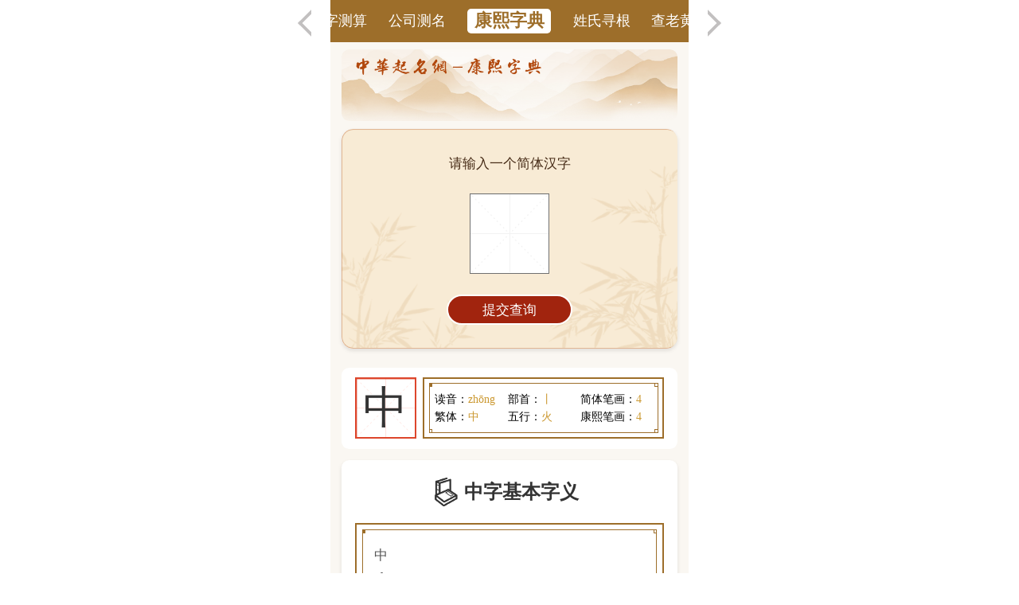

--- FILE ---
content_type: text/html
request_url: https://m.zhonghuaqiming.com/mkangxi/%E4%B8%AD.html
body_size: 6728
content:
<!DOCTYPE html>
<html>
<head>
	<meta charset="UTF-8">
	<meta http-equiv="X-UA-Compatible" content="IE=edge">
	<meta name="viewport" content="width=device-width, initial-scale=1.0">
	<meta http-equiv="Cache-Control" content="no-transform" />
	<meta http-equiv="Cache-Control" content="no-siteapp" />
	<meta name="applicable-device"content="mobile">
	 <title>康熙字典：中的字义解释，拼音，笔画，五行属性，中的起名寓意-新华字典汉语词典-中华起名网</title>
    <meta name="Keywords" content="中华起名网：中的康熙字典意思解释、读音、笔划、姓名学字义、起名用字五行等">
	<link rel="stylesheet" href="./css/mobilePage.css">
	<script src="./js/vue.js"></script>
	<script src="./js/Pagezhi.js"></script>
</head>
<body>
	<noscript>
        <strong>We're sorry but website doesn't work properly without JavaScript enabled. Please enable it to continue.</strong>
    </noscript>

	<div class="m-kangxi" id="kangxi">
		<nav>
			<div class="container">
                <div class="tag">
					<a class="tag-item" href="/">首页<i class="icon"></i></a>
					<a class="tag-item" href="/testname_app.aspx">姓名评测<i class="icon"></i></a>
					<a class="tag-item" href="/baobao.html">专业起名<i class="icon"></i></a>
					<a class="tag-item" href="/bazi_app.aspx">八字测算<i class="icon"></i></a>
					<a class="tag-item" href="/gongsi_appt.aspx">公司测名<i class="icon"></i></a>
					<a class="tag-item active" href="/kangxi.html">康熙字典<i class="icon"></i></a>
					<a class="tag-item" href="/xingshixungen_m.aspx">姓氏寻根</a>
					<a class="tag-item" href="/laohuangli_app.aspx">查老黄历<i class="icon"></i></a>
					<a class="tag-item" href="/qimingchangshi_m.aspx">起名常识<i class="icon"></i></a>
					<a class="tag-item" href="/mailingling.html">今年运势<i class="icon"></i></a>
					<a class="tag-item" href="/shengxiao.html">生肖星座<i class="icon"></i></a>
				</div>
			</div>
		</nav>

		<div class="kangxi-logo">
		</div>

		<form class="banner" method="post" action="../mchazi.aspx" name="formzi" id="formzi" onsubmit="return checkUser();">
				<div class="banner-title">
					请输入一个简体汉字
				</div>
				<div class="content">
					<input type="text" @blur="oneHanzi()" v-model="hanZi" id="zizi" name="zizi">
				</div>

				<input class="button" type="submit" value="提交查询">

				<div class="error" v-show="iferror" id="iferror">请输入一位汉字</div>
		</form>

        <section class="banner2">
            <div class="left">
                中
            </div>
            <div class="right">
                <div class="right-border">
				<li>读音：<span>zhōng</span></li>
                <li>部首：<span>丨</span></li>
                <li>简体笔画：<span>4</span></li>
                <li>繁体：<span>中</span></li>
                <li>五行：<span>火</span></li>
                <li>康熙笔画：<span>4</span></li>

                    <span class="border-t-l"></span>
                    <span class="border-t-r"></span>
                    <span class="border-b-l"></span>
                    <span class="border-b-r"></span>
                </div>
            </div>
        </section>

        <section class="text text-top">
            <div class="left">
                <div class="title">
                    <img src="./img/textIcon.png" alt="">
                    中字基本字义
                </div>
                <div class="text-content">
                    <div class="text-content-border" id="topleftbox">
                        <div class="p-box" id="topLeft">
                            <p>
                          中</p>zhōng</p>和四方、上下或两端距离同等的地位：中心。当中。中原。中华。</p>在一定范围内，里面：暗中。房中。中饱。</p>性质或等级在两端之间的：中辍（中途停止进行）。中等。中流砥柱。</p>表示动作正在进行：在研究中。</p>特指“中国”：中式。中文。</p>适于，合于：中看。</p>外西洋</p></p>中</p>zhòng</p>恰好合上：中选。中奖。中意（会意，满意）。</p>受到，遭受：中毒。中计。</p>科举考试被录取：中举。中状元。</p>外西洋
                            </p>
                        </div>

                        <span class="border-t-l"></span>
                        <span class="border-t-r"></span>
                        <span class="border-b-l"></span>
                        <span class="border-b-r"></span>
                        
                        <span class="xiala" id="xtopleft"  @click="xiala('#topleftbox','#topLeft','#xtopleft',0)"></span>
                    </div>
                </div>
            </div>
            <div class="right">
                <div class="title">
                    <img src="./img/textIcon.png" alt="">
                    中字字典释义
                </div>
                <div class="text-content">
                    <div class="text-content-border" id="toprightbox">
                        <p id="topRight">
                           [①]［zhōng］<br>［《廣韻》陟弓切，平東，知。］<br>(1)内，里面。与“外”相对。<br>(2)特指宫禁之内。亦借指朝廷。<br>(3)指一个时期内或其中间。<br>(4)指一个地区之内。<br>(5)指内心。<br>(6)引申为感情。<br>(7)指内脏。<br>(8)身体。<br>(9)中间；当中。<br>(10)居于其中。<br>(11)中等。<br>(12)半，一半。<br>(13)间隔。<br>(14)媒介，居间。<br>(15)指介绍人，中间人。<br>(16)正。<br>(17)均匀。<br>(18)合适；恰当。<br>(19)指正确的标准。<br>(20)犹言可，行，成。<br>(21)指中庸之道。<br>(22)指中和之气。<br>(23)指二十四节气的中气。《左传·文公元年》：“先王之正時也，履端於始，舉正於中，歸餘於終。”杜预注：“步厤之始，以爲術之端首，期之日三百六十有六日。日月之行又有遲速，而必分爲十二月，舉中氣以正月。”《史记·历书》：“舉正於中，民則不惑。”一说指正朔之月。<br>(24)中午，日中的时候。<br>(25)指中年。<br>(2
                        </p>

                        <span class="border-t-l"></span>
                        <span class="border-t-r"></span>
                        <span class="border-b-l"></span>
                        <span class="border-b-r"></span>

                        <span class="xiala" id="xtopright"  @click="xiala('#toprightbox','#topRight','#xtopright',1)"></span>
                    </div>
                </div>
            </div>
        </section>
        <section class="text text-middle">
            <div class="left">
                <div class="title">
                    <img src="./img/textIcon.png" alt="">
                    中字康熙解释
                </div>
                <div class="text-content" >
                    <div class="text-content-border" id="middleleftbox">

                        <p id="middleLeft">
                            【子集上】【丨字部】　中； 康熙笔画：4； 〔古文〕**【唐韻】陟弓切【集韻】【韻會】【正韻】陟隆切，*音忠。【書·大禹謨】允執厥中。【周禮·地官·大司徒】以五禮防民僞，而敎之中。【左傳·成十三年】劉子曰：民受天地之中以生。　又【左傳·文元年】舉正於中，民則不惑。【註】舉中氣也。　又司中，星名。在太微垣。【周禮·春官·大宗伯】以槱燎祀司中司命飌師雨師。　又【前漢·律歷志】春爲陽中，萬物以生。秋爲隂中，萬物以成。　又中央，四方之中也。【書·召誥】王來紹上帝，自服于土中。【註】洛爲天地之中。【張衡·東京賦】宅中圓大。　又正也。【禮·儒行】儒有衣冠中。【周禮·秋官·司刺】以此三法者求民情，斷民中，施上服下服之罪。【註】斷民罪，使輕重得中也。　又心也。【史記·韓安國傳】深中寬厚。　又內也。【易·坤卦】黃裳元吉，文在中也。又【老子·道德經】多言數窮，不如守中。　又半也。【列子·力命篇】得亦中，亡亦中。【魏志·管輅傳】鼓一中。【註】猶言鼓一半也。　又成也。【禮·禮器】因名山升中于天。【註】中，猶成也。燔柴
                        </p>

                        <span class="border-t-l"></span>
                        <span class="border-t-r"></span>
                        <span class="border-b-l"></span>
                        <span class="border-b-r"></span>

                        <span class="xiala" id="xmiddleleft" @click="xiala('#middleleftbox','#middleLeft','#xmiddleleft',2)"></span>
                    </div>
                </div>
            </div>
            <div class="right">
                <div class="title">
                    <img src="./img/textIcon.png" alt="">
                    姓名学字义
                </div>
                <div class="text-content" >
                    <div class="text-content-border" id="middlerightbox">

                        <p id="middleRight">
                           中：本义为中心，当中。与“忠”字相通，表示忠诚或尽心竭力。
                        </p>

                        <span class="border-t-l"></span>
                        <span class="border-t-r"></span>
                        <span class="border-b-l"></span>
                        <span class="border-b-r"></span>

                        <span class="xiala" id="xmiddleright" @click="xiala('#middlerightbox','#middleRight','#xmiddleright',3)"></span>
                    </div>
                </div>
            </div>
        </section>
        <section class="text text-middle2">
            <div class="left">
                <div class="title">
                    <img src="./img/textIcon.png" alt="">
                    带中字成语
                </div>
                <div class="text-content" >
                    <div class="text-content-border" id="middle2leftbox">

                        <div class="text-li" id="middle2Left">
                            哀感中年<span></span>暗箭中人<span></span>暗中摸索<span></span>悲从中来<span></span>百发百中<span></span>薄寒中人<span></span>伴食中书<span></span>百中百发<span></span>杯中之物<span></span>驰名中外<span></span>此中三昧<span></span>从中渔利<span></span>粗中有细<span></span>从中作梗<span></span>多言或中<span></span>
                        </div>

                        <span class="border-t-l"></span>
                        <span class="border-t-r"></span>
                        <span class="border-b-l"></span>
                        <span class="border-b-r"></span>

                        
                        <span class="xiala" id="xmiddle2left" @click="xiala('#middle2leftbox','#middle2Left','#xmiddle2left',4)"></span>
                    </div>
                </div>
            </div>
            <div class="right">
                <div class="title">
                    <img src="./img/textIcon.png" alt="">
                    带中字诗句
                </div>
                <div class="text-content" >
                    <div class="text-content-border" id="middle2rightbox">

                        <div class="text-li" id="middle2Right">

<p>◎ 运筹帷幄之中，决胜千里之外。</p><p>◎ 管中窥豹，时见一斑。</p><p>◎ 江流天地外，山色有无中。</p><p>◎ 月出惊山鸟，时鸣春涧中。</p><p>◎ 三山半落青山外，一水中分白鹭洲。</p>


                        </div>

                        <span class="border-t-l"></span>
                        <span class="border-t-r"></span>
                        <span class="border-b-l"></span>
                        <span class="border-b-r"></span>

                        
                        <span class="xiala" id="xmiddle2right" @click="xiala('#middle2rightbox','#middle2Right','#xmiddle2right',5)"></span>
                    </div>
                </div>
            </div>
        </section>
        

		<div class="kangxi-footer">
			<div class="text">
				版权所有©2022 中华起名网 <script type="text/javascript" src="https://s95.cnzz.com/z_stat.php?id=1256827596&web_id=1256827596"></script>
			</div>
		</div>

	</div>







	<script>
		new Vue({
			el: '#kangxi',
			data: {
				hanZi: '',
				iferror: false,
				ifxiala: [false,false,false,false,false,false,false],
                boxHight:['','','','','','','']
			},
			watch: {
				hanZi(newdal) {
					if (newdal.length >= 2) {
						this.hanZi = ''
					}
				}
			},
			methods: {
				//校验一个汉字
				oneHanzi() {
					let Reg = /^([\u4e00-\u9fa5]{1,1})$/gi;
					let ifLeftName = Reg.test(this.hanZi);
					if (!ifLeftName) {
						this.iferror = true;
						setTimeout(() => {
							this.iferror = false;
						}, 2000);
					}
				},
				//初始设置下拉按钮是否显示
                sameHeight(a,b,c,d,e) {
                    let left = document.querySelector(a)
                    let right = document.querySelector(b)
                    let xleft = document.querySelector(c)
                    let xright = document.querySelector(d)

                    let lHight = left.clientHeight
                    let rHight = right.clientHeight

                    if(lHight > e){xleft.style.display = 'block'}
                    if(rHight > e){xright.style.display = 'block'}

                },
                //点击下拉
                xiala(a,b,c,d){
                    this.ifxiala[d] = !this.ifxiala[d]
                    
                    let box = document.querySelector(a)
                    let inbox = document.querySelector(b)
                    let botton = document.querySelector(c)
                    let iHeight = inbox.clientHeight + 30
                        if (this.ifxiala[d]) {
                            botton.classList.add('upicon')
                            box.style.height = `${iHeight}px`
                            this.boxHight[d] = box.offsetHeight
                        }else{
                            botton.classList.remove('upicon')
                            box.style.height = `${this.boxHight[d]}px`
                        }
                },

			},
			mounted() {
                this.sameHeight("#topLeft", "#topRight","#xtopleft","#xtopright",150)
                this.sameHeight("#middleLeft", "#middleRight","#xmiddleleft","#xmiddleright",218)
                this.sameHeight("#middle2Left", "#middle2Right","#xmiddle2left","#xmiddle2right",186)
                this.sameHeight("#bottom","#bottom","#xbottom","#xbottom",320)
            },

		})


		function checkUser() {
			let d = true;

			let hanzizi = document.getElementById('zizi').value;
			let g = (/^([\u4e00-\u9fa5]{1,1})$/gi).test(hanzizi);

			if (!g) {
				document.getElementById('iferror').style.display = 'block'
				setTimeout(() => {
					document.getElementById('iferror').style.display = 'none'
				}, 2000);
				d = false
			}

			return d
		}

		//移动端tag栏指定元素滚动剧中
		function mysroll(eleClass, boxClass) {
			let el = document.querySelector(eleClass)
			let container = document.querySelector(boxClass)
			const scrollLeft = el.offsetLeft - container.clientWidth / 2 + el.clientWidth / 2
			container.scrollTo({
				left: scrollLeft,
				behavior: 'smooth'
			})
		}

		mysroll(".tag-item.active", ".tag")
	</script>
</body>

</html>

--- FILE ---
content_type: text/css
request_url: https://m.zhonghuaqiming.com/mkangxi/css/mobilePage.css
body_size: 2885
content:
body,
html {
  margin: 0;
  padding: 0;
}
a {
  color: #4f4f4f;
  text-decoration: none;
}
a:hover {
  color: #ba2636;
}
ul {
  list-style: none;
}
li {
  list-style: none;
}
* {
  box-sizing: border-box;
}
.m-kangxi {
  width: 100%;
  background: #FAF7F2;
}
.m-kangxi section {
  width: 93.6%;
  margin: 0 auto;
}
.m-kangxi nav {
  width: 100%;
  background: #9D6E2A;
}
.m-kangxi nav .container {
  width: 100%;
}
.m-kangxi nav .container .tag::-webkit-scrollbar {
  display: none;
}
.m-kangxi nav .container .tag {
  width: 100%;
  height: 44px;
  overflow-x: scroll;
  white-space: nowrap;
  display: flex;
  justify-content: left;
}
.m-kangxi nav .container .tag .tag-item {
  height: 44px;
  font-size: 15px;
  font-family: Source Han Sans CN;
  font-weight: 500;
  line-height: 44px;
  color: #FFFFFF;
  margin: 0px 11px;
}
.m-kangxi nav .container .tag .active {
  height: 26px;
  line-height: 18px;
  font-size: 18px;
  font-weight: bold;
  padding: 4px 7px;
  margin: 9px 12px;
  background: #FFFFFF;
  color: #9D6E2A;
  border-radius: 4px;
}
.m-kangxi .banner {
  position: relative;
  width: 93.6%;
  height: 230px;
  margin: 8px auto 18px;
  background: url("../img/mkanxicardBg.png") no-repeat;
  background-size: cover;
  text-align: center;
  padding-top: 30px;
  box-shadow: 0px 2px 4px rgba(0, 0, 0, 0.1);
  border-radius: 12px;
}
.m-kangxi .banner .banner-title {
  text-align: center;
  font-size: 14px;
  font-family: Source Han Sans CN;
  font-weight: 400;
  line-height: 14px;
  color: #482D18;
  margin: 0px auto 24px;
}
.m-kangxi .banner .content {
  width: 84px;
  height: 84px;
  background: url("../img/mkangxibannerBg.png") no-repeat;
  background-size: 100% 100%;
  font-size: 64px;
  font-family: Source Han Sans CN;
  font-weight: 400;
  line-height: 50px;
  text-align: center;
  color: #333333;
  margin: 0 auto;
  overflow: hidden;
}
.m-kangxi .banner .content input {
  box-sizing: content-box;
  padding: 10px;
  width: 64px;
  height: 64px;
  font-size: 56px;
  font-family: Source Han Sans CN;
  font-weight: 400;
  line-height: 64px;
  color: #333333;
  background: transparent;
  border: 0;
  outline: none;
  text-align: center;
}
.m-kangxi .banner .button {
  margin: 22px auto 0px;
  width: 132px;
  height: 32px;
  background: #A1240E;
  border: 2px solid #FFFFFF;
  border-radius: 30px;
  font-size: 14px;
  font-family: PingFang SC;
  font-weight: 400;
  line-height: 26px;
  color: #FFFFFF;
  text-align: center;
  cursor: pointer;
}
.m-kangxi .banner .error {
  position: absolute;
  top: 0%;
  left: 50%;
  transform: translate(-50%, -50%);
  background: rgba(0, 0, 0, 0.6);
  color: white;
  font-size: 14px;
  padding: 10px;
  text-align: center;
}
.m-kangxi .banner2 {
  margin-top: 20px;
  height: 85px;
  background: #FFFFFF;
  padding: 10px 14px;
  display: flex;
  justify-content: space-between;
  border-radius: 8px;
}
.m-kangxi .banner2 .left {
  width: 64px;
  height: 64px;
  display: inline-block;
  background: url("../img/mbannerBg.png") no-repeat;
  background-size: contain;
  padding: 8px;
  font-size: 47px;
  font-family: Source Han Sans CN;
  font-weight: 500;
  line-height: 47px;
  color: #333333;
}
.m-kangxi .banner2 .right {
  width: 252px;
  height: 64px;
  padding: 4px;
  border: 2px solid #9D6E2A;
}
.m-kangxi .banner2 .right .right-border {
  position: relative;
  display: flex;
  flex-wrap: wrap;
  justify-content: space-between;
  align-content: space-between;
  padding: 7px 4px 8px 5px;
  border: 1px solid #9D6E2A;
}
.m-kangxi .banner2 .right .right-border li {
  width: 76px;
  font-size: 12px;
  font-family: PingFang SC;
  font-weight: 400;
  line-height: 12px;
  margin: 3px 0px;
}
.m-kangxi .banner2 .right .right-border li span {
  color: #CB9830;
}
.m-kangxi .banner2 .right .right-border li:nth-child(3n) {
  margin-right: 0px;
}
.m-kangxi .border-t-l {
  position: absolute;
  top: -1px;
  left: -1px;
  display: block;
  width: 4px;
  height: 4px;
  border: 2px solid #9D6E2A;
}
.m-kangxi .border-t-r {
  position: absolute;
  right: -1px;
  top: -1px;
  display: block;
  width: 4px;
  height: 4px;
  border: 1px solid #9D6E2A;
}
.m-kangxi .border-b-l {
  position: absolute;
  bottom: -1px;
  left: -1px;
  display: block;
  width: 4px;
  height: 4px;
  border: 1px solid #9D6E2A;
}
.m-kangxi .border-b-r {
  position: absolute;
  bottom: -1px;
  right: -1px;
  display: block;
  width: 4px;
  height: 4px;
  border: 1px solid #9D6E2A;
}
.m-kangxi .xiala {
  display: none;
  position: absolute;
  right: 0px;
  bottom: 0px;
  width: 24px;
  height: 24px;
  background: url("../img/xilaIcon.png") no-repeat;
  background-size: cover;
  cursor: pointer;
  transition: all 0.5s;
  z-index: 2;
  -webkit-tap-highlight-color: transparent;
}
.m-kangxi .upicon {
  transform: rotate(180deg);
}
.m-kangxi .text {
  margin-top: 12px;
  background: #FAF7F2;
}
.m-kangxi .text .left,
.m-kangxi .text .right {
  padding: 16px 14px 14px 14px;
  background: #FFFFFF;
  box-shadow: 0px 2px 4px rgba(0, 0, 0, 0.1);
  border-radius: 8px;
}
.m-kangxi .text .left .title,
.m-kangxi .text .right .title {
  display: flex;
  align-items: center;
  font-size: 20px;
  font-family: Source Han Sans CN;
  font-weight: bold;
  line-height: 34px;
  color: #333333;
}
.m-kangxi .text .left .title img,
.m-kangxi .text .right .title img {
  display: inline-block;
  width: 30px;
  height: 30px;
  background: url("../img/textIcon.png") no-repeat;
  background-size: contain;
  margin-right: 4px;
}
.m-kangxi .text .left .text-content,
.m-kangxi .text .right .text-content {
  position: relative;
  padding: 5px;
  border: 2px solid #9D6E2A;
  margin-top: 16px;
  transition: all 1s;
}
.m-kangxi .text .left .text-content .text-content-border,
.m-kangxi .text .right .text-content .text-content-border {
  position: relative;
  transition: all 1s;
  border: 1px solid #9D6E2A;
  padding: 15px 12px;
  font-size: 14px;
  font-family: Source Han Sans CN;
  font-weight: 400;
  line-height: 24px;
  color: #555555;
  overflow: hidden;
}
.m-kangxi .text .left .text-content .yellow,
.m-kangxi .text .right .text-content .yellow {
  color: #CB9830;
}
.m-kangxi .text .left .text-content p,
.m-kangxi .text .right .text-content p {
  margin: 0;
}
.m-kangxi .text .left {
  margin-bottom: 12px;
}
.m-kangxi .text-top .left .title {
  padding-left: 80px;
}
.m-kangxi .text-top .left .text-content {
  -webkit-line-clamp: 6;
}
.m-kangxi .text-top .left .text-content .text-content-border {
  height: 158px;
}
.m-kangxi .text-top .left .text-content .yellow {
  font-size: 17px;
  margin-bottom: 14px;
}
.m-kangxi .text-top .right .title {
  padding-left: 80px;
}
.m-kangxi .text-top .right .text-content .text-content-border {
  height: 145px;
}
.m-kangxi .text-top .right .text-content .text-content-border p:first-child {
  margin-bottom: 36px;
}
.m-kangxi .text-top .right .text-content .text-content-border .yellow {
  font-size: 30px;
}
.m-kangxi .text-middle .left .title {
  margin-left: 80px;
}
.m-kangxi .text-middle .left .text-content .text-content-border {
  height: 218px;
  padding: 15px;
}
.m-kangxi .text-middle .left .text-content p:first-child {
  font-size: 14px;
  margin-bottom: 16px;
}
.m-kangxi .text-middle .left .text-content p:last-child {
  margin-bottom: 15px;
}
.m-kangxi .text-middle .right .title {
  margin-left: 94px;
}
.m-kangxi .text-middle .right .text-content .text-content-border {
  height: 200px;
}
.m-kangxi .text-middle2 .left .title {
  margin-left: 94px;
}
.m-kangxi .text-middle2 .left .text-content .text-content-border {
  height: 186px;
  padding-left: 32px;
}
.m-kangxi .text-middle2 .left .text-content .text-li {
  display: flex;
  flex-wrap: wrap;
}
.m-kangxi .text-middle2 .left .text-content .text-li span {
  position: relative;
  display: inline-block;
  width: 38px;
  height: 34px;
}
.m-kangxi .text-middle2 .left .text-content .text-li span:nth-child(3n) {
  width: 0px;
}
.m-kangxi .text-middle2 .left .text-content .text-li span::before {
  content: "";
  display: block;
  position: absolute;
  top: 5px;
  left: -80px;
  width: 14px;
  height: 14px;
  background: url("../img/textliIcon.png") no-repeat;
  background-size: cover;
}
.m-kangxi .text-middle2 .right .title {
  margin-left: 94px;
}
.m-kangxi .text-middle2 .right .text-content {
  -webkit-line-clamp: 8;
}
.m-kangxi .text-middle2 .right .text-content .text-content-border {
  height: 188px;
}
.m-kangxi .text-middle2 .right .text-content p {
  border-bottom: 1px dashed #ccc;
  line-height: 24px;
}
.m-kangxi .text-middle2 .right .text-content p em {
  font-style: normal;
  font-weight: bold;
}
.m-kangxi .text-bottom .left {
  width: 100%;
}
.m-kangxi .text-bottom .left .title {
  margin-left: 94px;
}
.m-kangxi .text-bottom .left .text-content {
  padding: 5px;
}
.m-kangxi .text-bottom .left .text-content .text-content-border {
  height: 320px;
}
.m-kangxi .text-bottom .left .text-content .text-li {
  display: flex;
  flex-wrap: wrap;
  flex-direction: row;
  justify-content: left;
}
.m-kangxi .text-bottom .left .text-content .text-li .he_cl {
  padding-left: 15px;
  padding-right: 15px;
  margin: 0px;
}
.m-kangxi .text-bottom .left .text-content .text-li .he_cl li {
  width: 40px;
  margin-bottom: 22px;
}
.m-kangxi .text-bottom .left .text-content .text-li .he_cl li em {
  display: block;
  font-style: normal;
  margin-left: 8px;
  margin-bottom: 4px;
  width: 24px;
  font-size: 12px;
  font-family: PingFang SC;
  font-weight: 400;
  line-height: 20px;
  color: #CB9830;
}
.m-kangxi .text-bottom .left .text-content .text-li .he_cl li span {
  display: block;
  width: 40px;
  height: 40px;
  padding: 5px;
  background: url("../img/textBottomBg.png") no-repeat;
  background-size: cover;
  font-size: 27px;
  font-family: Source Han Sans CN;
  font-weight: 500;
  line-height: 30px;
  text-align: center;
  color: #333333;
}
.m-kangxi .text-bottom .left .text-content .text-li .he_cl li p {
  color: #888888;
  font-size: 12px;
  width: 50px;
  margin-left: -2px;
}
.m-kangxi .text-bottom .left .text-content .text-li .he_cl li p .co_1 {
  font-style: normal;
  color: #E5AD0E;
}
.m-kangxi .text-bottom .left .text-content .text-li .he_cl li p .co_2 {
  font-style: normal;
  color: #5BC770;
}
.m-kangxi .text-bottom .left .text-content .text-li .he_cl li p .co_3 {
  font-style: normal;
  color: #5595DF;
}
.m-kangxi .text-bottom .left .text-content .text-li .he_cl li p .co_4 {
  font-style: normal;
  color: #E56650;
}
.m-kangxi .text-bottom .left .text-content .text-li .he_cl li p .co_5 {
  font-style: normal;
  color: #A97B36;
}
.m-kangxi .kangxi-logo {
  background: url("../img/kangxiLogo.png") no-repeat;
  background-size: cover;
  margin: 8px auto;
  width: 93.6%;
  height: 75px;
  border-radius: 8px;
  padding: 38px 0px 10px 12px;
}
.m-kangxi .kangxi-logo p {
  margin: 0;
  line-height: 16px;
  font-size: 12px;
  transform: scale(0.9);
  transform-origin: 0 0;
  color: #805313;
}
.m-kangxi .kangxi-footer {
  padding-bottom: 32px;
}
.m-kangxi .kangxi-footer .text {
  margin: 36px auto 0px;
  text-align: center;
  font-size: 12px;
  font-family: PingFang SC;
  font-weight: 300;
  line-height: 16px;
  color: #999999;
}
@media (max-width: 375px) {
  .m-kangxi .banner2 {
    padding: 10px;
  }
}


--- FILE ---
content_type: application/x-javascript
request_url: https://m.zhonghuaqiming.com/mkangxi/js/arrows.js
body_size: 1284
content:
let devicewidth = document.documentElement.clientWidth; //获取当前分辨率下的可视区域宽度
let scale = devicewidth / 375; // 分母——设计稿的尺寸

if (devicewidth < 500) {
  document.write(`<body style="zoom: ${scale}">`)
}else if (500< devicewidth ){
  document.write(`<body style="zoom: 1.2;margin:0 auto;width:375px">`)
}

let clickLeft  = document.createElement("div");  
//  '向左'
clickLeft.style.border=' 3px solid #c2c0c0';
clickLeft.style.width= '20px';
clickLeft.style.height= '20px';
clickLeft.style.borderLeftColor= 'transparent';
clickLeft.style.borderTopColor= 'transparent';
clickLeft.style.transform= 'rotate(135deg)';//左箭头
clickLeft.style.margin= '0 auto';
clickLeft.style.marginTop= '20rpx';
clickLeft.style.position = 'absolute'
clickLeft.style.top = '14px'
clickLeft.style.left = '-30px'
clickLeft.style.cursor = 'pointer'

let clickRight  = document.createElement("div");  
//  '向右'
clickRight.style.border=' 3px solid #c2c0c0';
clickRight.style.width= '20px';
clickRight.style.height= '20px';
clickRight.style.borderLeftColor= 'transparent';
clickRight.style.borderTopColor= 'transparent';
clickRight.style.transform= 'rotate(-45deg)';//右
clickRight.style.margin= '0 auto';
clickRight.style.marginTop= '20rpx';
clickRight.style.position = 'absolute'
clickRight.style.top = '14px'
clickRight.style.right = '-30px'
clickRight.style.cursor = 'pointer'

function toleft() {
  let step = 100
	document.querySelector('.tag').scrollLeft -= step
}

function toright() {
	let step = 100
	document.querySelector('.tag').scrollLeft += step
  
}

clickLeft.onclick = toleft
clickRight.onclick = toright

window.onload = ()=>{

  if( devicewidth > 1200 && document.querySelector('nav')){
    document.querySelector('nav').style.position = 'relative'
    document.querySelector('nav').appendChild(clickLeft) 
    document.querySelector('nav').appendChild(clickRight) 
  }

  function mysroll(eleClass, boxClass) {
    let el = document.querySelector(eleClass)
    let container = document.querySelector(boxClass)
    const scrollLeft = el.offsetLeft - container.clientWidth / 2 + el.clientWidth / 2
    container.scrollTo({
        left: scrollLeft,
        behavior: 'smooth'
    })
  }

  let act = document.querySelector('.tag-item.active')
  let tag = document.querySelector('.tag')
  if (act && tag) {
    mysroll(".tag-item.active", ".tag")
  }

  if (domain == 'tw.zhonghuaqiming.com') {

    let url = document.querySelectorAll('.tag-item')

    for (let i = 1; i < url.length; i++) {
      let oldurl = url[i].getAttribute('href')
      let newurl = '/tw' + oldurl.slice(1)
      url[i].setAttribute('href',newurl) 
    }
  
    url[5].setAttribute('href','/twkangxi.html') 
    url[10].setAttribute('href','/twshengxiao.html')
  }

  }

--- FILE ---
content_type: application/x-javascript
request_url: https://m.zhonghuaqiming.com/mkangxi/js/Pagezhi.js
body_size: 1774
content:
 let domain = document.domain
        if (domain == 'm.zhonghuaqiming.com') {
	
 }

 document.write('<script src="./js/arrows.js" type="text/javascript" charset="utf-8"></script>');
    //webview.getSettings().setTextZoom(100)

  // 适配安卓系统微信内置浏览器字体被放大优化
  ;(function() {
    if (typeof window.WeixinJSBridge == "object" && typeof window.WeixinJSBridge.invoke == "function") {
      handleFontSize();
    } else {
      if (document.addEventListener) {
        document.addEventListener("WeixinJSBridgeReady", handleFontSize, false);
      } else if (document.attachEvent) {
        //IE浏览器，非W3C规范
        document.attachEvent("onWeixinJSBridgeReady", handleFontSize);
      }
    }
    function handleFontSize() {
      // 设置网页字体为默认大小
      window.WeixinJSBridge.invoke('setFontSizeCallback', { 'fontSize' : 0 });
      // 重写设置网页字体大小的事件
      window.WeixinJSBridge.on('menu:setfont', function() {
        window.WeixinJSBridge.invoke('setFontSizeCallback', { 'fontSize' : 0 });
      });
    }
    })()


//防止页面被盗用
function giveout() {
    window.close(); //关闭当前窗口(防抽)  
    window.location = "about:blank"; //将当前窗口跳转置空白页  
}
;
(function () {
    if ((window.console && (console.firebug || console.table && /firebug/i.test(console.table()))) || (typeof opera == 'object' && typeof opera.postError == 'function' && console.profile.length > 0)) {
        giveout();
    }
    if (typeof console.profiles == "object" && console.profiles.length > 0) {
        giveout();
    }
})()

//屏蔽按键
document.addEventListener('keydown', function(e) {
    e = window.event || e;
    var keycode = e.keyCode || e.which;
    if (e.ctrlKey && keycode == 83) { //屏蔽Ctrl+s 保存页面
    e.preventDefault();
    window.event.returnValue = false;
    }
    if (e.ctrlKey && keycode == 85) { //屏蔽Ctrl+u 查看页面的源代码
    e.preventDefault();
    window.event.returnValue = false;
    }
    if (keycode == 123) { //屏蔽F12
    e.preventDefault();
    window.event.returnValue = false;
    }
    if (e.ctrlKey && e.shiftKey && keycode == 73) { //屏蔽Ctrl+shift+i 屏蔽调出控制台 和F12一样
    e.preventDefault();
    window.event.returnValue = false;
    }
});


//屏蔽右键菜单 
document.oncontextmenu = function(event) {
if (window.event) {
event = window.event;
}

try {
var the = event.srcElement;
if (!((the.tagName == "INPUT" && the.type.toLowerCase() == "text") || the.tagName == "TEXTAREA")) {
return false;
}
return true;
} catch (e) {
return false;
}
}

//屏蔽粘贴 
document.onpaste = function(event) { 
if (window.event) {
event = window.event;
}
try {
var the = event.srcElement;
if (!((the.tagName == "INPUT" && the.type.toLowerCase() == "text") || the.tagName == "TEXTAREA")) {
return false;
}
return true; 
} catch (e) {
return false;
}
}

//屏蔽复制
document.oncopy = function(event) {
if (window.event) {
event = window.event;
}
try {
var the = event.srcElement;
if (!((the.tagName == "INPUT" && the.type.toLowerCase() == "text") || the.tagName == "TEXTAREA")) {
return false;
}
return true;
} catch (e) {
return false;
}
}

//屏蔽剪切
document.oncut = function(event) {
if (window.event) { 
event = window.event;
}
try {
var the = event.srcElement;
if (!((the.tagName == "INPUT" && the.type.toLowerCase() == "text") || the.tagName == "TEXTAREA")) {
return false;
}
return true;
} catch (e) {
return false;
}
}

//屏蔽选中
document.onselectstart = function(event) {
if (window.event) {
event = window.event;
}
try {
var the = event.srcElement;
if (!((the.tagName == "INPUT" && the.type.toLowerCase() == "text") || the.tagName == "TEXTAREA")) {
return false;
}
return true;
} catch (e) {
return false;
}
}

if (domain == 'tw.zhonghuaqiming.com') {
            document.write("<"+"script src=./js/fz.js"+"></"+"script"+">");
			window.onload=function(){
            document.getElementById("kangxi").style.maxWidth = '414px'
			document.getElementById("kangxi").style.margin = '0 auto'

      
        }
        }